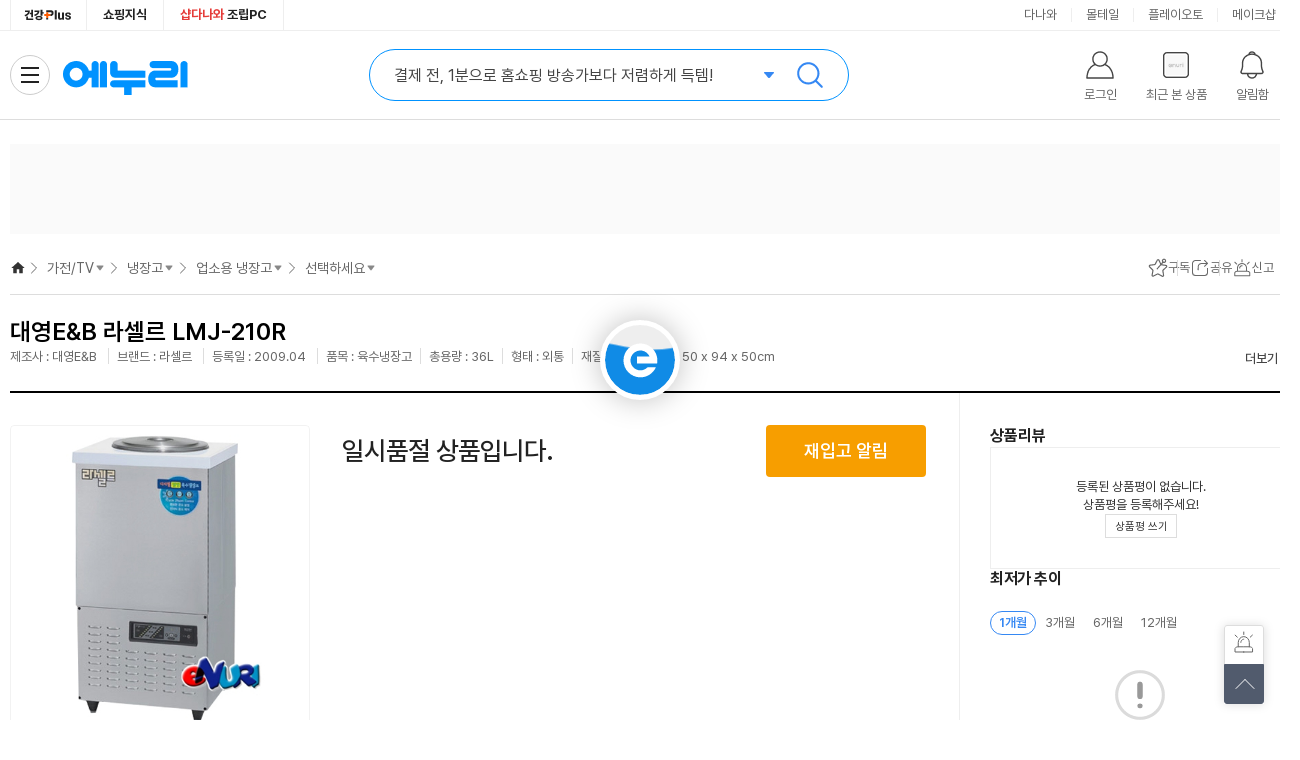

--- FILE ---
content_type: text/html;charset=utf-8
request_url: https://www.enuri.com/api/adRelay.jsp?device=pc&type=oas&key=B1&print=unify
body_size: 611
content:
{"success":true, "data": { "adType":"oas","imgWidth":"168","imgHeight":"60","list":[{"imgUrl":"https:\/\/advimg.enuri.com\/RealMedia\/ads\/Creatives\/enuri\/logitech_B1_new_272x32\/logitech_B1_new_272x32_A_250402.png","clickUrl":"https:\/\/white.contentsfeed.com\/RealMedia\/ads\/click_lx.ads\/www.enuri.com\/GNB\/L17\/927713087\/Right\/enuri\/logitech_B1_new_272x32\/logitech_B1_new_272x32_1.html\/4e45367a64476c784d5045414256526f"}] } , "total":1,"message":"광고 호출 Url : https://ad.danawa.com/RealMedia/ads/adstream_sx.ads/www.enuri.com/GNB@Right", "code":1}

--- FILE ---
content_type: text/html;charset=utf-8
request_url: https://www.enuri.com/wide/api/new_categoryGNB.jsp?category=06020600&server=real&type=vip&device=pc
body_size: 1536
content:
{"success":true, "data":{"depth0":{"list":[{"bd_lcate_nm":"","g_name":"가전\/TV","g_link":"","g_level":0,"g_parent":0,"cateYN":"Y","g_seqno":1,"g_cate":""},{"bd_lcate_nm":"","g_name":"컴퓨터\/노트북\/조립PC","g_link":"","g_level":0,"g_parent":0,"cateYN":"N","g_seqno":2,"g_cate":""},{"bd_lcate_nm":"","g_name":"태블릿\/모바일\/디카","g_link":"","g_level":0,"g_parent":0,"cateYN":"N","g_seqno":3,"g_cate":""},{"bd_lcate_nm":"","g_name":"스포츠\/아웃도어","g_link":"","g_level":0,"g_parent":0,"cateYN":"N","g_seqno":4,"g_cate":""},{"bd_lcate_nm":"","g_name":"공구\/자동차","g_link":"","g_level":0,"g_parent":0,"cateYN":"N","g_seqno":5,"g_cate":""},{"bd_lcate_nm":"","g_name":"가구\/인테리어","g_link":"","g_level":0,"g_parent":0,"cateYN":"N","g_seqno":6,"g_cate":""},{"bd_lcate_nm":"","g_name":"식품\/유아","g_link":"","g_level":0,"g_parent":0,"cateYN":"N","g_seqno":7,"g_cate":""},{"bd_lcate_nm":"","g_name":"생활\/주방\/건강용품","g_link":"","g_level":0,"g_parent":0,"cateYN":"N","g_seqno":8,"g_cate":""},{"bd_lcate_nm":"","g_name":"반려\/취미\/문구","g_link":"","g_level":0,"g_parent":0,"cateYN":"N","g_seqno":9,"g_cate":""},{"bd_lcate_nm":"","g_name":"패션\/뷰티\/명품관","g_link":"","g_level":0,"g_parent":0,"cateYN":"N","g_seqno":10,"g_cate":""}],"selCateNm":"가전\/TV"},"depth1":{"list":[{"bd_lcate_nm":"핫 이슈!","g_name":"인기 겨울가전","g_link":"","g_level":1,"g_parent":1,"cateYN":"N","g_seqno":30458,"g_cate":""},{"bd_lcate_nm":"핫 이슈!","g_name":"혼수가전","g_link":"\/list.jsp?cate=0570","g_level":1,"g_parent":1,"cateYN":"N","g_seqno":22458,"g_cate":"0570"},{"bd_lcate_nm":"영상\/음향가전","g_name":"TV","g_link":"\/list.jsp?cate=0201","g_level":1,"g_parent":1,"cateYN":"N","g_seqno":23512,"g_cate":"0201"},{"bd_lcate_nm":"영상\/음향가전","g_name":"영상\/음향가전","g_link":"","g_level":1,"g_parent":1,"cateYN":"N","g_seqno":17466,"g_cate":""},{"bd_lcate_nm":"생활\/계절가전","g_name":"전기장판\/계절가전","g_link":"","g_level":1,"g_parent":1,"cateYN":"N","g_seqno":22869,"g_cate":""},{"bd_lcate_nm":"생활\/계절가전","g_name":"세탁기\/건조기","g_link":"\/list.jsp?cate=0502","g_level":1,"g_parent":1,"cateYN":"N","g_seqno":23687,"g_cate":"0502"},{"bd_lcate_nm":"생활\/계절가전","g_name":"청소기","g_link":"\/list.jsp?cate=0503","g_level":1,"g_parent":1,"cateYN":"N","g_seqno":23619,"g_cate":"0503"},{"bd_lcate_nm":"생활\/계절가전","g_name":"이미용\/소형가전","g_link":"","g_level":1,"g_parent":1,"cateYN":"N","g_seqno":23016,"g_cate":""},{"bd_lcate_nm":"주방가전","g_name":"냉장고","g_link":"\/list.jsp?cate=0602","g_level":1,"g_parent":1,"cateYN":"Y","g_seqno":23659,"g_cate":"0602"},{"bd_lcate_nm":"주방가전","g_name":"김치냉장고","g_link":"\/list.jsp?cate=0609","g_level":1,"g_parent":1,"cateYN":"N","g_seqno":25902,"g_cate":"0609"},{"bd_lcate_nm":"주방가전","g_name":"전기밥솥","g_link":"\/list.jsp?cate=0601","g_level":1,"g_parent":1,"cateYN":"N","g_seqno":23564,"g_cate":"0601"},{"bd_lcate_nm":"주방가전","g_name":"식기세척\/건조기","g_link":"\/list.jsp?cate=0603","g_level":1,"g_parent":1,"cateYN":"N","g_seqno":23601,"g_cate":"0603"},{"bd_lcate_nm":"주방가전","g_name":"오븐\/레인지\/인덕션","g_link":"","g_level":1,"g_parent":1,"cateYN":"N","g_seqno":23272,"g_cate":""},{"bd_lcate_nm":"주방가전","g_name":"정수기\/소형가전","g_link":"","g_level":1,"g_parent":1,"cateYN":"N","g_seqno":23273,"g_cate":""},{"bd_lcate_nm":"주방가전","g_name":"주방가전","g_link":"","g_level":1,"g_parent":1,"cateYN":"N","g_seqno":420,"g_cate":""}],"selCateNm":"냉장고"},"depth2":{"list":[{"bd_lcate_nm":"","g_name":"냉장고+냉동고+김치냉장고","g_link":"\/list.jsp?cate=060232","g_level":2,"g_parent":23659,"cateYN":"N","g_seqno":23664,"g_cate":"060232"},{"bd_lcate_nm":"","g_name":"4도어 냉장고","g_link":"\/list.jsp?cate=060220","g_level":2,"g_parent":23659,"cateYN":"N","g_seqno":23663,"g_cate":"060220"},{"bd_lcate_nm":"","g_name":"양문형 냉장고","g_link":"\/list.jsp?cate=060204","g_level":2,"g_parent":23659,"cateYN":"N","g_seqno":23661,"g_cate":"060204"},{"bd_lcate_nm":"","g_name":"일반형 냉장고","g_link":"\/list.jsp?cate=060202","g_level":2,"g_parent":23659,"cateYN":"N","g_seqno":23660,"g_cate":"060202"},{"bd_lcate_nm":"","g_name":"업소용 냉장고","g_link":"\/list.jsp?cate=060206","g_level":2,"g_parent":23659,"cateYN":"Y","g_seqno":23662,"g_cate":"060206"},{"bd_lcate_nm":"","g_name":"김치냉장고","g_link":"\/list.jsp?cate=060257","g_level":2,"g_parent":23659,"cateYN":"N","g_seqno":23670,"g_cate":"060257"},{"bd_lcate_nm":"","g_name":"와인셀러","g_link":"\/list.jsp?cate=060235","g_level":2,"g_parent":23659,"cateYN":"N","g_seqno":23665,"g_cate":"060235"},{"bd_lcate_nm":"","g_name":"제빙기","g_link":"\/list.jsp?cate=060256","g_level":2,"g_parent":23659,"cateYN":"N","g_seqno":23669,"g_cate":"060256"},{"bd_lcate_nm":"","g_name":"냉동고","g_link":"\/list.jsp?cate=060255","g_level":2,"g_parent":23659,"cateYN":"N","g_seqno":23668,"g_cate":"060255"},{"bd_lcate_nm":"","g_name":"다용도\/쌀냉장고","g_link":"\/list.jsp?cate=060266","g_level":2,"g_parent":23659,"cateYN":"N","g_seqno":30474,"g_cate":"060266"},{"bd_lcate_nm":"","g_name":"액세서리","g_link":"\/list.jsp?cate=060240","g_level":2,"g_parent":23659,"cateYN":"N","g_seqno":23667,"g_cate":"060240"},{"bd_lcate_nm":"","g_name":"LG 냉장고","g_link":"\/list.jsp?cate=060241","g_level":2,"g_parent":23659,"cateYN":"N","g_seqno":25800,"g_cate":"060241"},{"bd_lcate_nm":"","g_name":"삼성 냉장고","g_link":"\/list.jsp?cate=060242","g_level":2,"g_parent":23659,"cateYN":"N","g_seqno":25799,"g_cate":"060242"},{"bd_lcate_nm":"","g_name":"★카드특가","g_link":"\/list.jsp?cate=0602&card=전체","g_level":2,"g_parent":23659,"cateYN":"N","g_seqno":27485,"g_cate":""}],"selCateNm":"업소용 냉장고"},"depth3":{"list":[{"bd_lcate_nm":"","g_name":"스탠드형","g_link":"\/list.jsp?cate=06020627","g_level":3,"g_parent":23662,"cateYN":"N","g_seqno":25619,"g_cate":"06020627"},{"bd_lcate_nm":"","g_name":"테이블형","g_link":"\/list.jsp?cate=06020628","g_level":3,"g_parent":23662,"cateYN":"N","g_seqno":25620,"g_cate":"06020628"},{"bd_lcate_nm":"","g_name":"육수냉장고","g_link":"\/list.jsp?cate=06020618","g_level":3,"g_parent":23662,"cateYN":"N","g_seqno":25611,"g_cate":"06020618"},{"bd_lcate_nm":"","g_name":"쇼케이스","g_link":"\/list.jsp?cate=06020620","g_level":3,"g_parent":23662,"cateYN":"N","g_seqno":25612,"g_cate":"06020620"},{"bd_lcate_nm":"","g_name":"업소용제빙기","g_link":"\/list.jsp?cate=06020603","g_level":3,"g_parent":23662,"cateYN":"N","g_seqno":25618,"g_cate":"06020603"},{"bd_lcate_nm":"","g_name":"온장고","g_link":"\/list.jsp?cate=06020605","g_level":3,"g_parent":23662,"cateYN":"N","g_seqno":25617,"g_cate":"06020605"},{"bd_lcate_nm":"","g_name":"냉동고","g_link":"\/list.jsp?cate=06020604","g_level":3,"g_parent":23662,"cateYN":"N","g_seqno":25614,"g_cate":"06020604"},{"bd_lcate_nm":"","g_name":"육수\/사리\/반찬용","g_link":"\/list.jsp?cate=06020624","g_level":3,"g_parent":23662,"cateYN":"N","g_seqno":25616,"g_cate":"06020624"},{"bd_lcate_nm":"","g_name":"맥주냉장고","g_link":"\/list.jsp?cate=06020625","g_level":3,"g_parent":23662,"cateYN":"N","g_seqno":25613,"g_cate":"06020625"},{"bd_lcate_nm":"","g_name":"액세서리","g_link":"\/list.jsp?cate=06020626","g_level":3,"g_parent":23662,"cateYN":"N","g_seqno":25615,"g_cate":"06020626"}],"selCateNm":""},"depth4":{"list":[],"selCateNm":""}}, "total":0, "code":1}

--- FILE ---
content_type: text/html; charset=utf-8
request_url: https://id.abr.ge/api/v2/third-party-cookie/identifier.html?requestID=88812097
body_size: 440
content:
<!DOCTYPE html>
<html>
<head><meta charset="utf-8"></head>
<body>

<pre>
    requestID: 88812097
    Reply: map[uuid:cdb8824c-fe41-4b95-a5df-7be63e10adba]
</pre>
<script>
    var message = {
        requestID: '88812097',
        
        reply: (document.cookie.indexOf('ab180ClientId=') !== -1) ? {"uuid":"cdb8824c-fe41-4b95-a5df-7be63e10adba"} : { error: 'Third party cookie is not supported' }
        
    }

    window.parent.postMessage(
        
        JSON.stringify(message)
        
    , '*');
</script>
</body>
</html>


--- FILE ---
content_type: text/html;charset=utf-8
request_url: https://www.enuri.com/lsv2016/ajax/getRightBanner_ajax.jsp?from=main&type=r&page=1&size=3&newdate=1769025777590
body_size: 791
content:
{
	"goodslist":[
	{
	
"typeCode":"G", 
	
"pl_no":"0", 
	
"nModelNo":"1883255", 
	
"ca_code":"06020600", 
	
"modelNm":"LMJ-210R", 
	
"imgUrl":"", 
	
"modelImage":"https://photo3.enuri.info/data/images/service/middle/1883000/1883255.jpg", 
	
"goodsName":"대영E&amp;B 라셀르 LMJ-210R", 
	
"shopName":"", 
	
"shopCode":"", 
	
"instance_price":"", 
	
"mMinPrice":"0", 
	
"mMinPrice3":"0", 
	
"mPrice":"없음", 
	
"mPrice3":"0", 
	
"mallcnt":"0", 
	
"mallcnt3":"0", 
	
"infoAdClickUrl":"", 
	
"infoAdImpUrl":"", 
	
"cashMinPrc":"0", 
	
"cashMinPrcStr":"0", 
	
"cashMinPrcYn":"N", 
	
"ovsMinPrcYn":"N", 
	
"tlcMinPrc":"0", 
	
"tlcMinPrcStr":"0", 
	
"zzimYn":"N" 
	},
	{
	
"typeCode":"", 
	
"pl_no":"", 
	
"nModelNo":"", 
	
"ca_code":"", 
	
"modelNm":"", 
	
"imgUrl":"", 
	
"modelImage":"", 
	
"goodsName":"", 
	
"shopName":"", 
	
"shopCode":"", 
	
"price":"", 
	
"instance_price":"", 
	
"mMinPrice":"", 
	
"mMinPrice3":"", 
	
"mPrice":"", 
	
"mPrice3":"", 
	
"mallcnt":"", 
	
"mallcnt3":"" 
	},
	{
	
"typeCode":"", 
	
"pl_no":"", 
	
"nModelNo":"", 
	
"ca_code":"", 
	
"modelNm":"", 
	
"imgUrl":"", 
	
"modelImage":"", 
	
"goodsName":"", 
	
"shopName":"", 
	
"shopCode":"", 
	
"price":"", 
	
"instance_price":"", 
	
"mMinPrice":"", 
	
"mMinPrice3":"", 
	
"mPrice":"", 
	
"mPrice3":"", 
	
"mallcnt":"", 
	
"mallcnt3":"" 
	}
	],
	
"page":"1", 
	
"size":"3", 
	
"totalCnt":"1" 
}


--- FILE ---
content_type: text/html;charset=utf-8
request_url: https://www.enuri.com/api/adRelay.jsp?cate=0602&device=pc&type=oas&key=T2&print=unify
body_size: 432
content:
{"success":false, "message":"광고 소재 없음 Url : https://ad.danawa.com/RealMedia/ads/adstream_sx.ads/www.enuri.com/0602_kitchen@Left2,06_kitchen@Left2","total":0, "code":1}

--- FILE ---
content_type: text/html;charset=utf-8
request_url: https://www.enuri.com/api/adRelay.jsp?device=pc&type=oas&key=T7_2&print=unify&cate=0602
body_size: 428
content:
{"success":false, "message":"광고 소재 없음 Url : https://ad.danawa.com/RealMedia/ads/adstream_sx.ads/www.enuri.com/0602_kitchen@Right1,06_kitchen@Right1","total":0, "code":1}

--- FILE ---
content_type: text/html;charset=utf-8
request_url: https://www.enuri.com/api/adRelay.jsp?device=pc&type=oas&key=T7_3&print=unify&cate=0602
body_size: 424
content:
{"success":false, "message":"광고 소재 없음 Url : https://ad.danawa.com/RealMedia/ads/adstream_sx.ads/www.enuri.com/0602_kitchen@Right2,06_kitchen@Right2","total":0, "code":1}

--- FILE ---
content_type: image/svg+xml
request_url: https://img.enuri.info/images/rev/loader-bi.svg
body_size: 612
content:
<?xml version="1.0" encoding="UTF-8"?>
<svg version="1.1" baseProfile="full" xmlns="http://www.w3.org/2000/svg" xmlns:xlink="http://www.w3.org/1999/xlink" x="0px" y="0px" width="100px" height="100px" viewBox="0 0 100 100">
    <defs>
        <pattern id="loader-water" width=".25" height="1.1" patternContentUnits="objectBoundingBox">
            <path fill="#0084e6" d="M0.25,1H0c0,0,0-0.659,0-0.916c0.083-0.303,0.158,0.334,0.25,0C0.25,0.327,0.25,1,0.25,1z"/>
        </pattern>
        <mask id="loader-mask">
            <circle cx="50" cy="50" r="50" fill="#eee"/>
        </mask>
    </defs>
    <rect mask="url(#loader-mask)" fill="url(#loader-water)" x="-400" y="0" width="800" height="100">
        <animate attributeType="XML" attributeName="x" from="-400" to="0" dur="1s" repeatCount="indefinite"/>
        <animate attributeType="XML" attributeName="y" values="100;0;100" dur="2s" fill="freeze" repeatCount="indefinite"/>
        <animate attributeType="XML" attributeName="height" values="0;100;0" dur="2s" fill="freeze" repeatCount="indefinite"/>
    </rect>
    <g transform="scale(1.1,1.1),translate(10,10)">
        <path d="M57.472 31.223C55.258 21.246 46.228 14 36 14c-12.129.004-22 9.87-22 22.004C14 48.139 23.871 58 36 58c8.435 0 16.234-4.93 19.863-12.563l.304-.639H45.375l-.133.139c-2.452 2.545-5.738 3.95-9.258 3.95-7.099 0-12.871-5.78-12.871-12.881s5.774-12.886 12.87-12.886c5.118 0 9.777 3.091 11.807 7.756H31.43v9.115h26.207l.063-.375c.201-1.208.3-2.425.3-3.61 0-1.601-.18-3.206-.528-4.78v-.003z" fill="#fff"/>
    </g>
</svg>